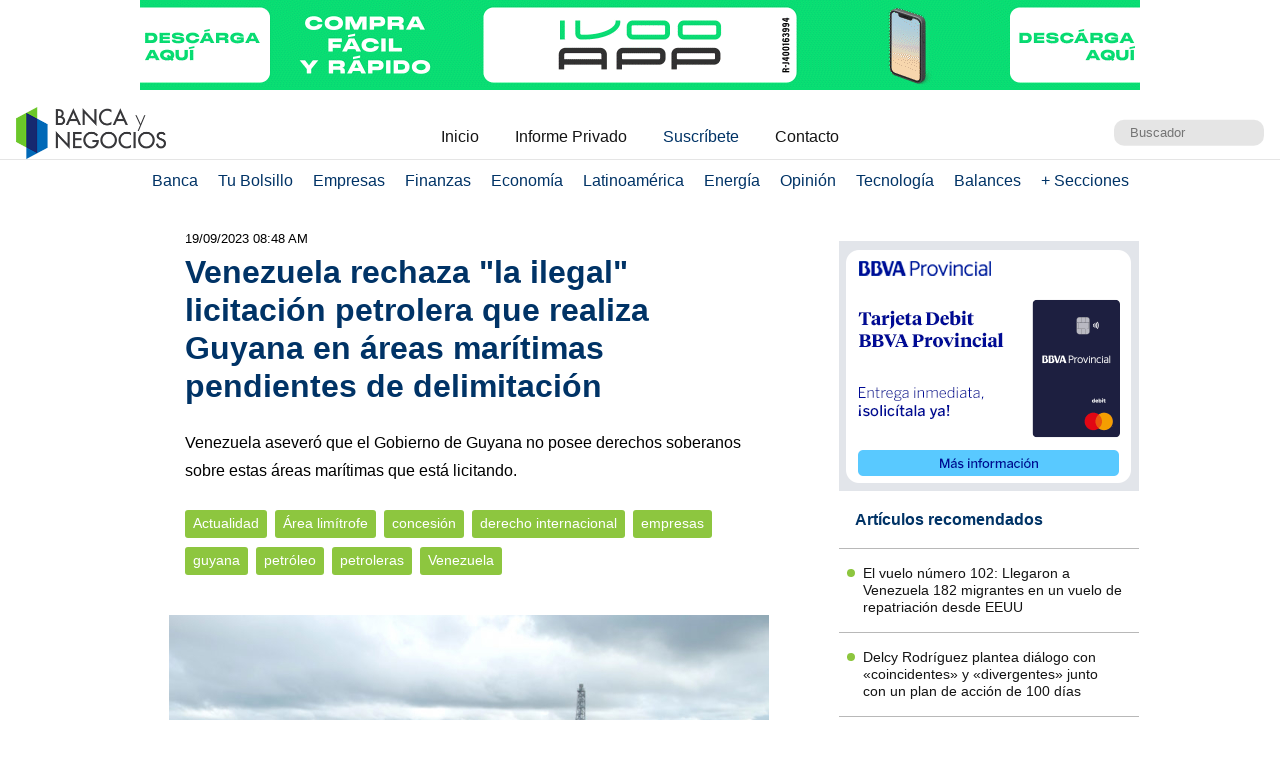

--- FILE ---
content_type: text/html; charset=UTF-8
request_url: https://www.bancaynegocios.com/venezuela-licitacion-petrolera-guyana/
body_size: 11521
content:
<!DOCTYPE html><html lang="es_ES"><head> <meta charset="UTF-8"> <meta name="viewport" content="width=device-width, initial-scale=1.0, maximum-scale=5.0, user-scalable=1">  <meta name="mobile-web-app-capable" content="yes"> <meta name="apple-mobile-web-app-status-bar-style" content="#fff"> <meta name="revisit-after" content="1 days">  <meta property="og:locale" content="es_ES"> <meta property="og:site_name" content="Banca y Negocios"> <meta name="twitter:card" content="summary_large_image"> <meta name="twitter:site" content="@bancaynegocios"> <meta name="twitter:creator" content="@bancaynegocios"> <meta property="og:image:width" content="600"> <meta property="og:image:height" content="400"> <meta name="theme-color" content="#fff"> <meta name="msapplication-navbutton-color" content="#fff"> <meta name="description" content="Venezuela asever&oacute; que el Gobierno de Guyana no posee derechos soberanos sobre estas &aacute;reas mar&iacute;timas que est&aacute;"> <meta property="og:type" content="Article"> <meta property="og:title" content="Venezuela rechaza &laquo;la ilegal&raquo; licitaci&oacute;n petrolera que realiza Guyana en &aacute;reas mar&iacute;timas pendientes de delimitaci&oacute;n &ndash; bancaynegocios.com"> <meta property="og:description" content="Venezuela asever&oacute; que el Gobierno de Guyana no posee derechos soberanos sobre estas &aacute;reas mar&iacute;timas que est&aacute;"> <meta property="og:url" content="https://www.bancaynegocios.com/venezuela-licitacion-petrolera-guyana/"> <meta property="article:published_time" content="2023-09-19 08:48:03"> <meta name="twitter:description" content="Venezuela asever&oacute; que el Gobierno de Guyana no posee derechos soberanos sobre estas &aacute;reas mar&iacute;timas que est&aacute;"> <meta name="twitter:title" content="Venezuela rechaza &laquo;la ilegal&raquo; licitaci&oacute;n petrolera que realiza Guyana en &aacute;reas mar&iacute;timas pendientes de delimitaci&oacute;n &ndash; bancaynegocios.com"> <meta name="twitter:image" content="https://www.bancaynegocios.com/wp-content/uploads/2023/07/tsize_600x400_guyana-bloques-en-alta-mar-grafico.jpg"> <meta property="og:image" content="https://www.bancaynegocios.com/wp-content/uploads/2023/07/tsize_600x400_guyana-bloques-en-alta-mar-grafico.jpg">  <link rel="stylesheet" href="https://www.bancaynegocios.com/wp-content/themes/byn-2022/assets/style/single.css?x38223&amp;v=1748378141" type="text/css" media="all"> <style>img:is([sizes="auto" i], [sizes^="auto," i]) { contain-intrinsic-size: 3000px 1500px }</style> <title>Venezuela rechaza licitaci&oacute;n petrolera que realiza Guyana</title><meta name="description" content="Venezuela asever&oacute; que el Gobierno de Guyana no posee derechos soberanos sobre estas &aacute;reas mar&iacute;timas que est&aacute; licitando."><meta name="robots" content="follow, index, max-snippet:-1, max-video-preview:-1, max-image-preview:large"><link rel="canonical" href="https://www.bancaynegocios.com/venezuela-licitacion-petrolera-guyana/"><meta property="og:locale" content="es_ES"><meta property="og:type" content="article"><meta property="og:title" content="Venezuela rechaza licitaci&oacute;n petrolera que realiza Guyana"><meta property="og:description" content="Venezuela asever&oacute; que el Gobierno de Guyana no posee derechos soberanos sobre estas &aacute;reas mar&iacute;timas que est&aacute; licitando."><meta property="og:url" content="https://www.bancaynegocios.com/venezuela-licitacion-petrolera-guyana/"><meta property="og:site_name" content="Banca y Negocios"><meta property="article:tag" content="&Aacute;rea lim&iacute;trofe"><meta property="article:tag" content="concesi&oacute;n"><meta property="article:tag" content="derecho internacional"><meta property="article:tag" content="empresas"><meta property="article:tag" content="guyana"><meta property="article:tag" content="petr&oacute;leo"><meta property="article:tag" content="petroleras"><meta property="article:tag" content="Venezuela"><meta property="article:section" content="Actualidad"><meta property="og:updated_time" content="2023-09-19T08:48:03-04:00"><meta property="og:image" content="https://www.bancaynegocios.com/wp-content/uploads/2023/07/guyana-bloques-en-alta-mar-grafico.jpg"><meta property="og:image:secure_url" content="https://www.bancaynegocios.com/wp-content/uploads/2023/07/guyana-bloques-en-alta-mar-grafico.jpg"><meta property="og:image:width" content="800"><meta property="og:image:height" content="600"><meta property="og:image:alt" content="Licitaci&oacute;n"><meta property="og:image:type" content="image/jpeg"><meta property="article:published_time" content="2023-09-19T08:46:41-04:00"><meta property="article:modified_time" content="2023-09-19T08:48:03-04:00"><meta name="twitter:card" content="summary_large_image"><meta name="twitter:title" content="Venezuela rechaza licitaci&oacute;n petrolera que realiza Guyana"><meta name="twitter:description" content="Venezuela asever&oacute; que el Gobierno de Guyana no posee derechos soberanos sobre estas &aacute;reas mar&iacute;timas que est&aacute; licitando."><meta name="twitter:image" content="https://www.bancaynegocios.com/wp-content/uploads/2023/07/guyana-bloques-en-alta-mar-grafico.jpg"><meta name="twitter:label1" content="Escrito por"><meta name="twitter:data1" content="Jean Carlo De Abreu"><meta name="twitter:label2" content="Tiempo de lectura"><meta name="twitter:data2" content="Menos de un minuto"><script type="application/ld+json" class="rank-math-schema">{"@context":"https://schema.org","@graph":[{"@type":"Organization","@id":"https://www.bancaynegocios.com/#organization","name":"Banca y Negocios"},{"@type":"WebSite","@id":"https://www.bancaynegocios.com/#website","url":"https://www.bancaynegocios.com","name":"Banca y Negocios","publisher":{"@id":"https://www.bancaynegocios.com/#organization"},"inLanguage":"es"},{"@type":"ImageObject","@id":"https://www.bancaynegocios.com/wp-content/uploads/2023/07/guyana-bloques-en-alta-mar-grafico.jpg","url":"https://www.bancaynegocios.com/wp-content/uploads/2023/07/guyana-bloques-en-alta-mar-grafico.jpg","width":"800","height":"600","inLanguage":"es"},{"@type":"WebPage","@id":"https://www.bancaynegocios.com/venezuela-licitacion-petrolera-guyana/#webpage","url":"https://www.bancaynegocios.com/venezuela-licitacion-petrolera-guyana/","name":"Venezuela rechaza licitaci\u00f3n petrolera que realiza Guyana","datePublished":"2023-09-19T08:46:41-04:00","dateModified":"2023-09-19T08:48:03-04:00","isPartOf":{"@id":"https://www.bancaynegocios.com/#website"},"primaryImageOfPage":{"@id":"https://www.bancaynegocios.com/wp-content/uploads/2023/07/guyana-bloques-en-alta-mar-grafico.jpg"},"inLanguage":"es"},{"@type":"Person","@id":"https://www.bancaynegocios.com/author/jcarlo/","name":"Jean Carlo De Abreu","url":"https://www.bancaynegocios.com/author/jcarlo/","image":{"@type":"ImageObject","@id":"https://secure.gravatar.com/avatar/1d712a7638c043a3755467e85cf070109b50f062645f56e90bbd0b84dc125547?s=96&amp;d=mm&amp;r=g","url":"https://secure.gravatar.com/avatar/1d712a7638c043a3755467e85cf070109b50f062645f56e90bbd0b84dc125547?s=96&amp;d=mm&amp;r=g","caption":"Jean Carlo De Abreu","inLanguage":"es"},"worksFor":{"@id":"https://www.bancaynegocios.com/#organization"}},{"@type":"NewsArticle","headline":"Venezuela rechaza licitaci\u00f3n petrolera que realiza Guyana","keywords":"Licitaci\u00f3n","datePublished":"2023-09-19T08:46:41-04:00","dateModified":"2023-09-19T08:48:03-04:00","articleSection":"Actualidad","author":{"@id":"https://www.bancaynegocios.com/author/jcarlo/","name":"Jean Carlo De Abreu"},"publisher":{"@id":"https://www.bancaynegocios.com/#organization"},"description":"Venezuela asever\u00f3 que el Gobierno de Guyana no posee derechos soberanos sobre estas \u00e1reas mar\u00edtimas que est\u00e1 licitando.","name":"Venezuela rechaza licitaci\u00f3n petrolera que realiza Guyana","@id":"https://www.bancaynegocios.com/venezuela-licitacion-petrolera-guyana/#richSnippet","isPartOf":{"@id":"https://www.bancaynegocios.com/venezuela-licitacion-petrolera-guyana/#webpage"},"image":{"@id":"https://www.bancaynegocios.com/wp-content/uploads/2023/07/guyana-bloques-en-alta-mar-grafico.jpg"},"inLanguage":"es","mainEntityOfPage":{"@id":"https://www.bancaynegocios.com/venezuela-licitacion-petrolera-guyana/#webpage"}}]}</script><link rel="dns-prefetch" href="//www.google.com"><link rel="alternate" type="application/rss+xml" title="Banca y Negocios &raquo; Comentario Venezuela rechaza &laquo;la ilegal&raquo; licitaci&oacute;n petrolera que realiza Guyana en &aacute;reas mar&iacute;timas pendientes de delimitaci&oacute;n del feed" href="https://www.bancaynegocios.com/venezuela-licitacion-petrolera-guyana/feed/"><style id="pdfemb-pdf-embedder-viewer-style-inline-css">.wp-block-pdfemb-pdf-embedder-viewer{max-width:none}</style><style id="global-styles-inline-css">:root{--wp--preset--aspect-ratio--square: 1;--wp--preset--aspect-ratio--4-3: 4/3;--wp--preset--aspect-ratio--3-4: 3/4;--wp--preset--aspect-ratio--3-2: 3/2;--wp--preset--aspect-ratio--2-3: 2/3;--wp--preset--aspect-ratio--16-9: 16/9;--wp--preset--aspect-ratio--9-16: 9/16;--wp--preset--color--black: #000000;--wp--preset--color--cyan-bluish-gray: #abb8c3;--wp--preset--color--white: #ffffff;--wp--preset--color--pale-pink: #f78da7;--wp--preset--color--vivid-red: #cf2e2e;--wp--preset--color--luminous-vivid-orange: #ff6900;--wp--preset--color--luminous-vivid-amber: #fcb900;--wp--preset--color--light-green-cyan: #7bdcb5;--wp--preset--color--vivid-green-cyan: #00d084;--wp--preset--color--pale-cyan-blue: #8ed1fc;--wp--preset--color--vivid-cyan-blue: #0693e3;--wp--preset--color--vivid-purple: #9b51e0;--wp--preset--gradient--vivid-cyan-blue-to-vivid-purple: linear-gradient(135deg,rgba(6,147,227,1) 0%,rgb(155,81,224) 100%);--wp--preset--gradient--light-green-cyan-to-vivid-green-cyan: linear-gradient(135deg,rgb(122,220,180) 0%,rgb(0,208,130) 100%);--wp--preset--gradient--luminous-vivid-amber-to-luminous-vivid-orange: linear-gradient(135deg,rgba(252,185,0,1) 0%,rgba(255,105,0,1) 100%);--wp--preset--gradient--luminous-vivid-orange-to-vivid-red: linear-gradient(135deg,rgba(255,105,0,1) 0%,rgb(207,46,46) 100%);--wp--preset--gradient--very-light-gray-to-cyan-bluish-gray: linear-gradient(135deg,rgb(238,238,238) 0%,rgb(169,184,195) 100%);--wp--preset--gradient--cool-to-warm-spectrum: linear-gradient(135deg,rgb(74,234,220) 0%,rgb(151,120,209) 20%,rgb(207,42,186) 40%,rgb(238,44,130) 60%,rgb(251,105,98) 80%,rgb(254,248,76) 100%);--wp--preset--gradient--blush-light-purple: linear-gradient(135deg,rgb(255,206,236) 0%,rgb(152,150,240) 100%);--wp--preset--gradient--blush-bordeaux: linear-gradient(135deg,rgb(254,205,165) 0%,rgb(254,45,45) 50%,rgb(107,0,62) 100%);--wp--preset--gradient--luminous-dusk: linear-gradient(135deg,rgb(255,203,112) 0%,rgb(199,81,192) 50%,rgb(65,88,208) 100%);--wp--preset--gradient--pale-ocean: linear-gradient(135deg,rgb(255,245,203) 0%,rgb(182,227,212) 50%,rgb(51,167,181) 100%);--wp--preset--gradient--electric-grass: linear-gradient(135deg,rgb(202,248,128) 0%,rgb(113,206,126) 100%);--wp--preset--gradient--midnight: linear-gradient(135deg,rgb(2,3,129) 0%,rgb(40,116,252) 100%);--wp--preset--font-size--small: 13px;--wp--preset--font-size--medium: 20px;--wp--preset--font-size--large: 36px;--wp--preset--font-size--x-large: 42px;--wp--preset--spacing--20: 0.44rem;--wp--preset--spacing--30: 0.67rem;--wp--preset--spacing--40: 1rem;--wp--preset--spacing--50: 1.5rem;--wp--preset--spacing--60: 2.25rem;--wp--preset--spacing--70: 3.38rem;--wp--preset--spacing--80: 5.06rem;--wp--preset--shadow--natural: 6px 6px 9px rgba(0, 0, 0, 0.2);--wp--preset--shadow--deep: 12px 12px 50px rgba(0, 0, 0, 0.4);--wp--preset--shadow--sharp: 6px 6px 0px rgba(0, 0, 0, 0.2);--wp--preset--shadow--outlined: 6px 6px 0px -3px rgba(255, 255, 255, 1), 6px 6px rgba(0, 0, 0, 1);--wp--preset--shadow--crisp: 6px 6px 0px rgba(0, 0, 0, 1);}:where(.is-layout-flex){gap: 0.5em;}:where(.is-layout-grid){gap: 0.5em;}body .is-layout-flex{display: flex;}.is-layout-flex{flex-wrap: wrap;align-items: center;}.is-layout-flex > :is(*, div){margin: 0;}body .is-layout-grid{display: grid;}.is-layout-grid > :is(*, div){margin: 0;}:where(.wp-block-columns.is-layout-flex){gap: 2em;}:where(.wp-block-columns.is-layout-grid){gap: 2em;}:where(.wp-block-post-template.is-layout-flex){gap: 1.25em;}:where(.wp-block-post-template.is-layout-grid){gap: 1.25em;}.has-black-color{color: var(--wp--preset--color--black) !important;}.has-cyan-bluish-gray-color{color: var(--wp--preset--color--cyan-bluish-gray) !important;}.has-white-color{color: var(--wp--preset--color--white) !important;}.has-pale-pink-color{color: var(--wp--preset--color--pale-pink) !important;}.has-vivid-red-color{color: var(--wp--preset--color--vivid-red) !important;}.has-luminous-vivid-orange-color{color: var(--wp--preset--color--luminous-vivid-orange) !important;}.has-luminous-vivid-amber-color{color: var(--wp--preset--color--luminous-vivid-amber) !important;}.has-light-green-cyan-color{color: var(--wp--preset--color--light-green-cyan) !important;}.has-vivid-green-cyan-color{color: var(--wp--preset--color--vivid-green-cyan) !important;}.has-pale-cyan-blue-color{color: var(--wp--preset--color--pale-cyan-blue) !important;}.has-vivid-cyan-blue-color{color: var(--wp--preset--color--vivid-cyan-blue) !important;}.has-vivid-purple-color{color: var(--wp--preset--color--vivid-purple) !important;}.has-black-background-color{background-color: var(--wp--preset--color--black) !important;}.has-cyan-bluish-gray-background-color{background-color: var(--wp--preset--color--cyan-bluish-gray) !important;}.has-white-background-color{background-color: var(--wp--preset--color--white) !important;}.has-pale-pink-background-color{background-color: var(--wp--preset--color--pale-pink) !important;}.has-vivid-red-background-color{background-color: var(--wp--preset--color--vivid-red) !important;}.has-luminous-vivid-orange-background-color{background-color: var(--wp--preset--color--luminous-vivid-orange) !important;}.has-luminous-vivid-amber-background-color{background-color: var(--wp--preset--color--luminous-vivid-amber) !important;}.has-light-green-cyan-background-color{background-color: var(--wp--preset--color--light-green-cyan) !important;}.has-vivid-green-cyan-background-color{background-color: var(--wp--preset--color--vivid-green-cyan) !important;}.has-pale-cyan-blue-background-color{background-color: var(--wp--preset--color--pale-cyan-blue) !important;}.has-vivid-cyan-blue-background-color{background-color: var(--wp--preset--color--vivid-cyan-blue) !important;}.has-vivid-purple-background-color{background-color: var(--wp--preset--color--vivid-purple) !important;}.has-black-border-color{border-color: var(--wp--preset--color--black) !important;}.has-cyan-bluish-gray-border-color{border-color: var(--wp--preset--color--cyan-bluish-gray) !important;}.has-white-border-color{border-color: var(--wp--preset--color--white) !important;}.has-pale-pink-border-color{border-color: var(--wp--preset--color--pale-pink) !important;}.has-vivid-red-border-color{border-color: var(--wp--preset--color--vivid-red) !important;}.has-luminous-vivid-orange-border-color{border-color: var(--wp--preset--color--luminous-vivid-orange) !important;}.has-luminous-vivid-amber-border-color{border-color: var(--wp--preset--color--luminous-vivid-amber) !important;}.has-light-green-cyan-border-color{border-color: var(--wp--preset--color--light-green-cyan) !important;}.has-vivid-green-cyan-border-color{border-color: var(--wp--preset--color--vivid-green-cyan) !important;}.has-pale-cyan-blue-border-color{border-color: var(--wp--preset--color--pale-cyan-blue) !important;}.has-vivid-cyan-blue-border-color{border-color: var(--wp--preset--color--vivid-cyan-blue) !important;}.has-vivid-purple-border-color{border-color: var(--wp--preset--color--vivid-purple) !important;}.has-vivid-cyan-blue-to-vivid-purple-gradient-background{background: var(--wp--preset--gradient--vivid-cyan-blue-to-vivid-purple) !important;}.has-light-green-cyan-to-vivid-green-cyan-gradient-background{background: var(--wp--preset--gradient--light-green-cyan-to-vivid-green-cyan) !important;}.has-luminous-vivid-amber-to-luminous-vivid-orange-gradient-background{background: var(--wp--preset--gradient--luminous-vivid-amber-to-luminous-vivid-orange) !important;}.has-luminous-vivid-orange-to-vivid-red-gradient-background{background: var(--wp--preset--gradient--luminous-vivid-orange-to-vivid-red) !important;}.has-very-light-gray-to-cyan-bluish-gray-gradient-background{background: var(--wp--preset--gradient--very-light-gray-to-cyan-bluish-gray) !important;}.has-cool-to-warm-spectrum-gradient-background{background: var(--wp--preset--gradient--cool-to-warm-spectrum) !important;}.has-blush-light-purple-gradient-background{background: var(--wp--preset--gradient--blush-light-purple) !important;}.has-blush-bordeaux-gradient-background{background: var(--wp--preset--gradient--blush-bordeaux) !important;}.has-luminous-dusk-gradient-background{background: var(--wp--preset--gradient--luminous-dusk) !important;}.has-pale-ocean-gradient-background{background: var(--wp--preset--gradient--pale-ocean) !important;}.has-electric-grass-gradient-background{background: var(--wp--preset--gradient--electric-grass) !important;}.has-midnight-gradient-background{background: var(--wp--preset--gradient--midnight) !important;}.has-small-font-size{font-size: var(--wp--preset--font-size--small) !important;}.has-medium-font-size{font-size: var(--wp--preset--font-size--medium) !important;}.has-large-font-size{font-size: var(--wp--preset--font-size--large) !important;}.has-x-large-font-size{font-size: var(--wp--preset--font-size--x-large) !important;}:where(.wp-block-post-template.is-layout-flex){gap: 1.25em;}:where(.wp-block-post-template.is-layout-grid){gap: 1.25em;}:where(.wp-block-columns.is-layout-flex){gap: 2em;}:where(.wp-block-columns.is-layout-grid){gap: 2em;}:root :where(.wp-block-pullquote){font-size: 1.5em;line-height: 1.6;}</style><link rel="stylesheet" id="contact-form-7-css" href="https://www.bancaynegocios.com/wp-content/plugins/contact-form-7/includes/css/styles.css?x38223&amp;ver=6.1.3" media="all"> <script> function setCookiePauta(nombre, valor, dias) { const fecha = new Date(); fecha.setTime(fecha.getTime() + (dias * 24 * 60 * 60 * 1000)); const expires = "expires=" + fecha.toUTCString(); document.cookie = nombre + "=" + valor + ";" + expires + ";path=/"; } function getCookiePauta(nombre) { const nombreEQ = nombre + "="; const ca = document.cookie.split(';'); for(let i = 0; i < ca.length; i++) { let c = ca[i]; while (c.charAt(0) === ' ') { c = c.substring(1, c.length); } if (c.indexOf(nombreEQ) === 0) { return c.substring(nombreEQ.length, c.length); } } return null; } </script> <link rel="icon" href="https://www.bancaynegocios.com/wp-content/uploads/2019/08/cropped-favicon-2019-full-32x32.png" sizes="32x32"><link rel="icon" href="https://www.bancaynegocios.com/wp-content/uploads/2019/08/cropped-favicon-2019-full-192x192.png" sizes="192x192"><link rel="apple-touch-icon" href="https://www.bancaynegocios.com/wp-content/uploads/2019/08/cropped-favicon-2019-full-180x180.png"><meta name="msapplication-TileImage" content="https://www.bancaynegocios.com/wp-content/uploads/2019/08/cropped-favicon-2019-full-270x270.png"></head><body>  <div id="spp_header_1" class="ads-horizontal fln "><a href="https://www.ivoo.com/" rel="nofollow" target="_BLANK" data-event_label="Campania IVOO - Actualidad 1 - 28/10/2025"> <picture> <source srcset="https://www.bancaynegocios.com/wp-content/uploads/2025/10/IVOO_PC.gif" media="(min-width: 1000px)"></source> <source srcset="https://www.bancaynegocios.com/wp-content/uploads/2025/10/IVOO_TABLETS.gif" media="(min-width: 728px)"></source> <source srcset="https://www.bancaynegocios.com/wp-content/uploads/2025/10/IVOO_SMARTPHONES.gif"></source> <img src="https://www.bancaynegocios.com/wp-content/uploads/2025/10/IVOO_TABLETS.gif" alt=""> </picture></a></div>  <header> <div class="wrap-1260">   <a href="https://www.bancaynegocios.com/" class="logo"> <img src="https://www.bancaynegocios.com/wp-content/themes/byn-2022/assets/images/logo-bancaynegocios-small.png?v=2" alt="Banca y Negocios"> </a>  <div class="nav-header scroll-touch-x"> <ul id="nav_header"> <li class="hide-mb"><a href="https://www.bancaynegocios.com/">Inicio</a></li> <li><a href="https://www.bancaynegocios.com/informe">Informe Privado</a></li> <li><a href="https://www.bancaynegocios.com/registro-informe-privado">Suscr&iacute;bete</a></li> <li><a href="https://www.bancaynegocios.com/contacto">Contacto</a></li> </ul> </div>  <div class="site-buscador"> <form id="form_search" action="https://www.bancaynegocios.com/" method="get"> <input id="input_search" type="text" name="s" placeholder="Buscador" tabindex="1"> </form> </div> </div>  </header><nav class="menu-principal">  <div class="wrap-bt-menu"> <span class="bt-menu"> Secciones </span> <span class="hamburguesa"></span> <svg class="bt-search" focusable="false" xmlns="http://www.w3.org/2000/svg" viewbox="0 0 24 24"><path d="M15.5 14h-.79l-.28-.27A6.471 6.471 0 0 0 16 9.5 6.5 6.5 0 1 0 9.5 16c1.61 0 3.09-.59 4.23-1.57l.27.28v.79l5 4.99L20.49 19l-4.99-5zm-6 0C7.01 14 5 11.99 5 9.5S7.01 5 9.5 5 14 7.01 14 9.5 11.99 14 9.5 14z"></path></svg> </div> <ul> <li> <a href="https://www.bancaynegocios.com/category/banca/">Banca</a> </li> <li> <a href="https://www.bancaynegocios.com/category/finanzas-personales/">Tu Bolsillo</a> </li> <li> <a href="https://www.bancaynegocios.com/category/empresas/">Empresas</a> </li> <li> <a href="https://www.bancaynegocios.com/category/finanzas/">Finanzas</a> </li> <li> <a href="https://www.bancaynegocios.com/category/economia/">Econom&iacute;a</a> <ul>  <li> <a href="https://www.bancaynegocios.com/category/economia/economia-nacional/">Econom&iacute;a Nacional</a> </li> <li> <a href="https://www.bancaynegocios.com/category/economia/economia-internacional/">Econom&iacute;a Internacional</a> </li> <li> <a href="https://www.bancaynegocios.com/category/economia/mercados-y-economia/">Mercados y Econom&iacute;a</a> </li> </ul> </li> <li> <a href="https://www.bancaynegocios.com/category/latinoamerica/">Latinoam&eacute;rica</a> </li> <li> <a href="https://www.bancaynegocios.com/category/energia/">Energ&iacute;a</a> </li> <li> <a href="https://www.bancaynegocios.com/category/opinion/">Opini&oacute;n</a> </li> <li> <a href="https://www.bancaynegocios.com/category/tecnologia/">Tecnolog&iacute;a</a> </li> <li> <a href="https://www.bancaynegocios.com/balances/">Balances</a> </li> <li> <a href="https://www.bancaynegocios.com/category/otros/">+ Secciones</a> <ul> <li> <a href="https://www.bancaynegocios.com/avisos/">Avisos</a> </li> <li> <a href="https://www.bancaynegocios.com/category/gerencia/">Gerencia</a> </li> <li> <a href="https://www.bancaynegocios.com/category/otros/salud/">Salud</a> </li>   <li> <a href="https://www.bancaynegocios.com/category/otros/actualidad/">Actualidad</a> </li> <li> <a href="https://www.bancaynegocios.com/category/otros/deportes-2/">Deportes</a> </li> <li> <a href="https://www.bancaynegocios.com/category/otros/variedades/">Entretenimiento</a> </li> <li> <a href="https://www.bancaynegocios.com/glosario-economicofinanciero/">Glosario Econ&oacute;mico-Financiero</a> </li> </ul> </li> </ul></nav><script> (() => { const bt_menu = document.querySelector('.menu-principal .bt-menu'); const menu_principal = document.querySelector('.menu-principal > ul'); bt_menu.onclick = () => { bt_menu.classList.toggle('act'); menu_principal.classList.toggle('act'); }; const bt_search = document.querySelector('.menu-principal .bt-search'); const site_buscador = document.querySelector('.site-buscador'); bt_search.onclick = () => { site_buscador.classList.toggle('act'); input_search.focus(); }; })();</script><div id="spp_header_2" class="ads-horizontal fln mb-1 mt-n1 hide"> spp_header_2</div><main> <article class="wrap-post"> <span id="post_image" hidden>https://www.bancaynegocios.com/wp-content/uploads/2023/07/guyana-bloques-en-alta-mar-grafico.jpg</span> <span id="post_date" hidden>2023-09-19 08:46:41</span> <span id="post_modified" hidden>2023-09-19 08:48:03</span> <div class="post_modified"> 19/09/2023 08:48 AM </div> <header> <h1 class="post-title"> <a href="https://www.bancaynegocios.com/venezuela-licitacion-petrolera-guyana/">Venezuela rechaza "la ilegal" licitaci&oacute;n petrolera que realiza Guyana en &aacute;reas mar&iacute;timas pendientes de delimitaci&oacute;n</a> </h1> </header> <div class="wrap-excerpt"> <p>Venezuela asever&oacute; que el Gobierno de Guyana no posee derechos soberanos sobre estas &aacute;reas mar&iacute;timas que est&aacute; licitando.</p> </div>  <div class="wrap-cat-tag">    <a href="https://www.bancaynegocios.com/category/otros/actualidad/">Actualidad</a>    <a href="https://www.bancaynegocios.com/tag/area-limitrofe/">&Aacute;rea lim&iacute;trofe</a>  <a href="https://www.bancaynegocios.com/tag/concesion/">concesi&oacute;n</a>  <a href="https://www.bancaynegocios.com/tag/derecho-internacional/">derecho internacional</a>  <a href="https://www.bancaynegocios.com/tag/empresas/">empresas</a>  <a href="https://www.bancaynegocios.com/tag/guyana/">guyana</a>  <a href="https://www.bancaynegocios.com/tag/petroleo/">petr&oacute;leo</a>  <a href="https://www.bancaynegocios.com/tag/petroleras/">petroleras</a>  <a href="https://www.bancaynegocios.com/tag/venezuela/">Venezuela</a>  </div>  <div class="wrap-thumbnail"> <img src="https://www.bancaynegocios.com/wp-content/uploads/2023/07/tsize_600x400_guyana-bloques-en-alta-mar-grafico.jpg" alt="Venezuela rechaza &laquo;la ilegal&raquo; licitaci&oacute;n petrolera que realiza Guyana en &aacute;reas mar&iacute;timas pendientes de delimitaci&oacute;n"> </div>   <div class="wrap-content" id="wrap_content"> <p>El Gobierno de Venezuela rechaz&oacute; este martes, <strong>&laquo;la ilegal ronda de licitaci&oacute;n de bloques petrol&iacute;feros&raquo;</strong> que actualmente lleva a cabo su par de Guyana en &aacute;reas mar&iacute;timas pendientes de delimitaci&oacute;n entre ambos pa&iacute;ses.</p><p>En un <span style="color: #000000;"><a style="color: #000000;" href="https://x.com/yvangil/status/1704109340402004088?s=20" target="_BLANK" rel="noopener noopener noreferrer">comunicado</a></span>, el canciller de Venezuela, Yv&aacute;n Gil, destac&oacute; que el Gobierno de Guyana <strong>no posee derechos soberanos sobre estas &aacute;reas mar&iacute;timas</strong> y cualquier acci&oacute;n &laquo;en sus l&iacute;mites es violatoria del derecho internacional, mientras no sean llevadas a cabo a trav&eacute;s de un acuerdo con Venezuela&raquo;.</p><div id="spp_single_content_1" class=" hide"></div><h3 style="padding-left: 40px;"><em>Noticia relacionada: <span style="color: #0000ff;"><a style="color: #0000ff;" href="https://www.bancaynegocios.com/guyana-ofertas-8-de-14-bloques-petroliferos" target="_blank" rel="noopener">Guyana recibi&oacute; ofertas por 8 de los 14 bloques petrol&iacute;feros en licitaci&oacute;n</a></span></em></h3><p>Sostuvo, adem&aacute;s, que es &laquo;<strong>inaceptable y violatorio de sus derechos soberanos cualquier concesi&oacute;n il&iacute;cita</strong> y arbitraria que Guyana otorgue, haya otorgado o pretenda otorgar en las &aacute;reas en cuesti&oacute;n&raquo;.</p><h2>A continuaci&oacute;n, el comunicado &iacute;ntegro:</h2><p><img fetchpriority="high" decoding="async" width="850" height="1123" class="aligncenter wp-image-690914 size-full" src="https://www.bancaynegocios.com/wp-content/uploads/2023/09/VenezuelaComunicadoGuyanaLicitacionPetroleo.jpg" alt="Venezuela rechaza licitaci&oacute;n petrolera que realiza Guyana"></p><h3 style="padding-left: 40px;"><em>Lea m&aacute;s contenido interesante y actua: </em></h3><ul><li><h3><em><span style="color: #0000ff;"><a style="color: #0000ff;" href="https://www.bancaynegocios.com/us1200-al-mes-para-tener-unidades-activas" target="_blank" rel="noopener">Un transportista en Venezuela necesita US$1.200 al mes para tener la unidad de pasajeros activa</a> </span></em></h3></li><li><h3><em><a href="https://www.bancaynegocios.com/rumbo-a-los-100-precio-del-petroleo" target="_blank" rel="noopener"><span style="color: #0000ff;">Rumbo a los $100: el precio del petr&oacute;leo avanza sin pausa por la falta de oferta</span></a></em></h3></li></ul><section style="font-size: .9rem; line-height: 1.4rem; padding: 1rem; margin: 3rem auto 1rem; background: rgba(0,51,102,.1); border-radius: 2px; color: #001933;"><p style="margin-bottom: .5rem;"><a style="display: inline-block; width: 100px; margin-right: .5rem; margin-bottom: -.4rem;" href="https://www.bancaynegocios.com/"><img src="https://www.bancaynegocios.com/wp-content/themes/byn-2022/assets/images/logo-bancaynegocios-small.png?v=2" alt="Banca y Negocios"></a> Somos uno de los principales portales de noticias en Venezuela para temas bancarios, econ&oacute;micos, financieros y de negocios, con m&aacute;s de 20 a&ntilde;os en el mercado. Hemos sido y seguiremos siendo pioneros en la creaci&oacute;n de contenidos, an&aacute;lisis in&eacute;ditos e informes especiales. Nos hemos convertido en una fuente de referencia en el pa&iacute;s y avanzamos paso a paso en Am&eacute;rica Latina.</p><p style="margin-bottom: 0;"><i>S&iacute;guenos en nuestro <a href="https://whatsapp.com/channel/0029Vb65JJN3wtazl8AUGz1A" target="_BLANK" rel="noopener noreferrer">Canal de WhatsApp</a>, <a href="https://t.me/bancaynegocios" target="_BLANK" rel="noopener noreferrer">Telegram</a>, <a href="https://instagram.com/bancaynegocios" target="_BLANK" rel="noopener noreferrer">Instagram</a>, <a href="https://twitter.com/bancaynegocios" target="_BLANK" rel="noopener noreferrer">Twitter</a> y <a href="https://www.facebook.com/bancaynegocios" target="_BLANK" rel="noopener noreferrer">Facebook</a><br></i></p></section> <div class="wrap-compartir">  <span>Comparte este art&iacute;culo</span> <style> a.bt-twitter { width:32px; height:32px; display:inline-block; border-radius:100%; border:3px solid #003366; padding:4px; } @media screen and (max-width: 768px) { a.bt-twitter { position: relative; top: -10px; } } </style> <a href="https://x.com/intent/post?url=https://www.bancaynegocios.com/venezuela-licitacion-petrolera-guyana/&amp;text=Venezuela%20rechaza%20%22la%20ilegal%22%20licitaci%C3%B3n%20petrolera%20que%20realiza%20Guyana%20en%20%C3%A1reas%20mar%C3%ADtimas%20pendientes%20de%20delimitaci%C3%B3n&amp;source=bancaynegocios&amp;related=bancaynegocios&amp;via=bancaynegocios" target="_BLANK" class="bt-twitter"> <svg viewbox="0 0 24 24" aria-hidden="true"><g><path fill="#003366" d="M18.244 2.25h3.308l-7.227 8.26 8.502 11.24H16.17l-5.214-6.817L4.99 21.75H1.68l7.73-8.835L1.254 2.25H8.08l4.713 6.231zm-1.161 17.52h1.833L7.084 4.126H5.117z"></path></g></svg> </a> <a href="https://www.facebook.com/sharer/sharer.php?u=https://www.bancaynegocios.com/venezuela-licitacion-petrolera-guyana/" target="_BLANK"> <i class="bg-icon_sprites facebook"></i> </a> <a href="https://api.whatsapp.com/send?text=Venezuela%20rechaza%20%22la%20ilegal%22%20licitaci%C3%B3n%20petrolera%20que%20realiza%20Guyana%20en%20%C3%A1reas%20mar%C3%ADtimas%20pendientes%20de%20delimitaci%C3%B3n%20https%3A%2F%2Fwww.bancaynegocios.com%2Fvenezuela-licitacion-petrolera-guyana%2F" target="_BLANK"> <i class="bg-icon_sprites whatsapp"></i> </a> <a href="https://t.me/share/url?url=https%3A%2F%2Fwww.bancaynegocios.com%2Fvenezuela-licitacion-petrolera-guyana%2F&amp;text=Venezuela%20rechaza%20%22la%20ilegal%22%20licitaci%C3%B3n%20petrolera%20que%20realiza%20Guyana%20en%20%C3%A1reas%20mar%C3%ADtimas%20pendientes%20de%20delimitaci%C3%B3n%20via%20@bancaynegocios" target="_BLANK"> <i class="bg-icon_sprites telegram"></i> </a> <a href="mailto:?subject=Venezuela%20rechaza%20%26quot%3Bla%20ilegal%26quot%3B%20licitaci%C3%B3n%20petrolera%20que%20realiza%20Guyana%20en%20%C3%A1reas%20mar%C3%ADtimas%20pendientes%20de%20delimitaci%C3%B3n&amp;body=https://www.bancaynegocios.com/venezuela-licitacion-petrolera-guyana/" target="_BLANK"> <i class="bg-icon_sprites email"></i> </a> </div> <div id="spp_single_1" class="ads-single-1 "><a href="https://www.bt.com.ve/canales-electronicos-personas/#tmovil" rel="nofollow" target="_BLANK" data-event_label="Campania Banco del Tesoro - Final Art&iacute;culo"><picture><source srcset="https://www.bancaynegocios.com/wp-content/uploads/2026/01/NFC-banca-negocio-600x100-1.png" media="(min-width: 600px)"></source><source srcset="https://www.bancaynegocios.com/wp-content/uploads/2026/01/NFC-banca-negocio-320x100-1.png"></source><img src="https://www.bancaynegocios.com/wp-content/uploads/2026/01/NFC-banca-negocio-600x100-1.png" alt=""></picture></a></div> </div> </article> <aside> <div id="spp_aside_1" class="ads-aside-1 "><a href="https://www.provincial.com/personas/productos/tarjetas/debito/debit.html" rel="nofollow" target="_BLANK" data-event_label="Campania BBVA - Lateral 1 - 31/10/25"> <img src="https://www.bancaynegocios.com/wp-content/uploads/2025/11/tarjeta-debit-v3.gif" alt=""></a></div>  <section id="articulos_relacionados_v2"> <div class="title-section fln"> Art&iacute;culos recomendados </div> <div class="list-items">  </div></section><script> (() => { const post_id = 690913; fetch('https://www.bancaynegocios.com/get-ultimos-articulos-por-categoria/', { method: "POST", headers: { "Content-Type": "application/json; charset=UTF-8", }, credentials: 'same-origin', cache: 'no-store', body: JSON.stringify({cat_id:19}), }).then(response => { if (!response.ok) { throw new Error(`HTTP error! status: ${response.status}`); } return response.json(); }).then(data => { const wrap = document.querySelector('#articulos_relacionados_v2 .list-items'); data.forEach(item => { if (item.id == post_id) return; let article = document.createElement('article'); let header = document.createElement('header'); let h2 = document.createElement('h2'); let a = document.createElement('a'); h2.classList.add('post-title'); a.setAttribute('href', item.url); a.textContent = item.title; h2.appendChild(a); header.appendChild(h2); article.appendChild(header); wrap.appendChild(article); }); }).catch(error => { console.error("Error:", error); }); })();</script> <div id="spp_aside_2" class="ads-aside-2 "><a href="https://bit.ly/3N4KrIL" rel="nofollow" data-event_label="Banco Exterior - Lateral 2 - 09/01/26" target="_BLANK"> <img src="https://www.bancaynegocios.com/wp-content/uploads/2026/01/gif-banner-banca-y-negocios-CALENDARIO-ezgif.com-optimize.gif" alt=""></a></div> <section id="topVisitas"> <div class="title-section"> <span class="act">Las + Le&iacute;das hoy</span> <span>Semanal</span> <span>Mensual</span> </div> <div id="topVisitas_content"></div></section><script> (() => { async function loadHtmlContent(url, targetElementId) { try { const response = await fetch(url, { cache: 'no-store', }); if (!response.ok) { throw new Error(`HTTP error! status: ${response.status}`); } const htmlContent = await response.text(); document.getElementById(targetElementId).innerHTML = htmlContent; const tops = document.querySelectorAll('#topVisitas .list-items'); const topBtns = document.querySelectorAll('#topVisitas .title-section span'); var topBtnsNodes = Array.prototype.slice.call(topBtns); topBtnsNodes.forEach((btn) => { btn.onclick = (e) => { let i = topBtnsNodes.indexOf(btn); topBtns.forEach(e => { e.classList.remove('act'); }); topBtns[i].classList.add('act');; tops.forEach(e => { e.classList.add('hide'); }); tops[i].classList.remove('hide'); }; }); } catch (error) { console.error('Failed to load HTML content:', error); } } loadHtmlContent('https://www.bancaynegocios.com/get-articulos-mas-leidos/', 'topVisitas_content'); })();</script> <div id="spp_aside_3" class="ads-aside-3 "><a href="https://bncenlinea.com/productos-y-servicios/dinero-express" rel="nofollow" target="_BLANK" data-event_label="Campania BNC - Lateral - 22/01/2026"><img src="https://www.bancaynegocios.com/wp-content/uploads/2026/01/banca-300x250-1.gif" alt=""></a></div> <section id="ultimos_articulos_v2">  <div class="title-section fln"> Lo &uacute;ltimo </div>  <div class="list-items">  </div></section><script> (() => { const post_id = 690913; fetch('https://www.bancaynegocios.com/get-ultimos-articulos/', { method: "POST", headers: { "Content-Type": "application/json; charset=UTF-8", }, credentials: 'same-origin', cache: 'default', }).then(response => { if (!response.ok) { throw new Error(`HTTP error! status: ${response.status}`); } return response.json(); }).then(data => { const wrap = document.querySelector('#ultimos_articulos_v2 .list-items'); data.forEach(item => { if (item.id == post_id) return; let article = document.createElement('article'); let header = document.createElement('header'); let h2 = document.createElement('h2'); let a = document.createElement('a'); h2.classList.add('post-title'); a.setAttribute('href', item.url); a.textContent = item.title; h2.appendChild(a); header.appendChild(h2); article.appendChild(header); wrap.appendChild(article); }); }).catch(error => { console.error("Error:", error); }); })();</script> <div class="indicadores-economicos"> <div id="rotar_lateral_0110250119" class="pautas_rotativas"> <a href="https://www.instagram.com/andipollos" rel="nofollow" class="link-external" target="_BLANK" data-event_label="@andipollos - 01/10/25"> <img src="https://www.bancaynegocios.com/wp-content/uploads/2025/10/BANNER.png" alt=""> </a> <a href="https://www.instagram.com/andihuevo" rel="nofollow" class="link-external" target="_BLANK" data-event_label="@andihuevo - 01/10/25"> <img src="https://www.bancaynegocios.com/wp-content/uploads/2025/10/BANNER.png" alt=""> </a> </div>    <table class="iedv" cellpadding="2" border="0" align="center"> <thead> <tr> <th>Indicador</th> <th class="nowrap">Cierre Ant</th> <th>23/01/2026</th> <th style="width: 10%;"></th> </tr> </thead> <tbody> <tr> <td>D&oacute;lar oficial</td> <td>352,7063</td> <td>355,5528</td> <td><span class="arrow up"></span></td> </tr> <tr> <td>Euro oficial</td> <td>413,3894</td> <td>417,5861</td> <td><span class="arrow up"></span></td> </tr> <tr> <td>&Iacute;ndice Burs&aacute;til Caracas (IBC)</td> <td>&nbsp;3.773,63</td> <td>3.632,04</td> <td><span class="arrow dw"></span></td> </tr> <tr> <td>Liquidez Monetaria (MMBs.)</td> <td>878.165</td> <td>948.420</td> <td><span class="arrow up"></span></td> </tr> <tr> <td colspan="4" class="tac"> Fuente: BCV - BVC </td> </tr> </tbody> </table> </div>  <div id="spp_aside_4" class="ads-aside-4 "><a href="https://www.latin-pagos.com/puntos-de-venta" rel="nofollow" target="_BLANK" data-event_label="Campania Latin Pagos - Lateral 4 - 14/07/2025"> <img src="https://www.bancaynegocios.com/wp-content/uploads/2025/07/GIF-v3-Latin-Pagos.gif" alt=""></a></div>   <div class="byn-productos"> <h3 class="title-widget"> <a href="https://www.bancaynegocios.com/ranking-bancario/"> R&aacute;nking Bancario </a> </h3> <h3 class="title-widget"> <a href="https://www.bancaynegocios.com/informe-bancario/"> Informe Bancario </a> </h3> <h3 class="title-widget"> <a href="https://www.bancaynegocios.com/lo-positivo-y-lo-negativo-de-la-banca/"> Lo + y lo - de la banca </a> </h3> <h3 class="title-widget"> <a href="https://www.bancaynegocios.com/calendario-bancario-actualizado/"> Calendario Bancario </a> </h3> </div>  <div id="spp_aside_5" class="ads-aside-5 "><a href="https://redconexus.com.ve/" rel="nofollow" target="_BLANK" data-event_label="Campania Conexus - Lateral Home 5 - 17/11/25"> <img src="https://www.bancaynegocios.com/wp-content/uploads/2025/11/300X250_BANCA_NEGOCIOS.gif" alt=""></a></div> </aside></main><script> (function() { let main = document.querySelector('main'); let main_t = main.offsetTop; let article = document.querySelector('main > article.wrap-post'); let article_h = main_t + article.clientHeight; let aside = document.querySelector('main > aside'); let aside_h = main_t + aside.clientHeight; let stick_e = article; let stick = article_h; if (article_h > aside_h) { stick = aside_h; stick_e = aside; } stick = stick - window.innerHeight;  })();</script> <footer class="mt-2"> <div class="redes-sociales"> <p> Nuestras redes: <br> <a href="https://www.linkedin.com/showcase/banca-y-negocios/" target="_BLANK" rel="noopener noreferrer"> Linkedin </a> | <a href="https://instagram.com/bancaynegocios" target="_BLANK" rel="noopener noreferrer"> Instagram </a> | <a href="https://twitter.com/bancaynegocios" target="_BLANK" rel="noopener noreferrer"> Twitter </a> | <a href="https://www.facebook.com/bancaynegocios" target="_BLANK" rel="noopener noreferrer"> Facebook </a> </p> </div> <div class="derechos"> <p> &copy; Banca y Negocios 2026  | Todos los Derechos Reservados  | Ninguna parte de esta p&aacute;gina ni las  publicaciones que contiene podr&aacute; ser reproducida sin autorizaci&oacute;n </p> </div> </footer> <script> (function(){ var AppImages = { load: function() { if (typeof(window.IntersectionObserver) !== 'undefined') { AppImages.lazy(); } else { AppImages.noLazy(); } } , lazy: function() { var imageObserver = new IntersectionObserver(function(entries, imgObserver) { entries.forEach(function(entry) { if (entry.isIntersecting) { var element = entry.target; if (element.nodeName === 'IMG') { element.src = element.dataset.lzysrc; } else if (element.nodeName === 'SOURCE') { element.srcset = element.dataset.lzysrc; } imgObserver.unobserve(element); } }); }, { rootMargin: '200px' }); var arrImages = document.querySelectorAll('[data-lzysrc]'); arrImages.forEach(function(v) { imageObserver.observe(v); }); } , noLazy: function() {  var arrImages = document.querySelectorAll('[data-lzysrc]'); arrImages.forEach(function(element) { if (element.nodeName === 'IMG') { element.src = element.dataset.lzysrc; } else if (element.nodeName === 'SOURCE') { element.srcset = element.dataset.lzysrc; } }); } }; document.addEventListener("DOMContentLoaded", function() { AppImages.load(); document.querySelectorAll('a[href=""],a[href="#"]').forEach(function(a) { a.addEventListener("click", function(event) { event.preventDefault(); }); }); }); })(); </script> <script type="speculationrules">{"prefetch":[{"source":"document","where":{"and":[{"href_matches":"\/*"},{"not":{"href_matches":["\/wp-*.php","\/wp-admin\/*","\/wp-content\/uploads\/*","\/wp-content\/*","\/wp-content\/plugins\/*","\/wp-content\/themes\/byn-2022\/*","\/*\\?(.+)"]}},{"not":{"selector_matches":"a[rel~=\"nofollow\"]"}},{"not":{"selector_matches":".no-prefetch, .no-prefetch a"}}]},"eagerness":"conservative"}]}</script> <script> (() => { const pautas_rotativas = document.querySelectorAll('.pautas_rotativas'); pautas_rotativas.forEach(espacio => {  const pauta_id = espacio.getAttribute('id'); const pautas = espacio.querySelectorAll('a'); pautas.forEach(tag_a => { tag_a.classList.add('hide'); }); let pauta_activa = getCookiePauta(pauta_id); let pauta_nueva = 0; if (pauta_activa) { pauta_activa = parseInt(pauta_activa); if ((pauta_activa + 1) < pautas.length) { pauta_nueva = pauta_activa + 1; } } pautas[pauta_nueva].classList.remove('hide'); setCookiePauta(pauta_id, pauta_nueva, 3); }); })(); </script> <script> (()=> { const url = 'https://www.bancaynegocios.com/wp-json/v1/vista/690913'; fetch(url, { method: 'POST' , body: JSON.stringify({ date: '2023-09-19 08:46:41' }) }); })(); </script> <script src="https://www.bancaynegocios.com/wp-includes/js/dist/hooks.min.js?x38223&amp;ver=4d63a3d491d11ffd8ac6" id="wp-hooks-js"></script><script src="https://www.bancaynegocios.com/wp-includes/js/dist/i18n.min.js?x38223&amp;ver=5e580eb46a90c2b997e6" id="wp-i18n-js"></script><script id="wp-i18n-js-after">wp.i18n.setLocaleData( { 'text direction\u0004ltr': [ 'ltr' ] } );</script><script src="https://www.bancaynegocios.com/wp-content/plugins/contact-form-7/includes/swv/js/index.js?x38223&amp;ver=6.1.3" id="swv-js"></script><script id="contact-form-7-js-translations">( function( domain, translations ) { var localeData = translations.locale_data[ domain ] || translations.locale_data.messages; localeData[""].domain = domain; wp.i18n.setLocaleData( localeData, domain );} )( "contact-form-7", {"translation-revision-date":"2025-10-29 16:00:55+0000","generator":"GlotPress\/4.0.3","domain":"messages","locale_data":{"messages":{"":{"domain":"messages","plural-forms":"nplurals=2; plural=n != 1;","lang":"es"},"This contact form is placed in the wrong place.":["Este formulario de contacto est\u00e1 situado en el lugar incorrecto."],"Error:":["Error:"]}},"comment":{"reference":"includes\/js\/index.js"}} );</script><script id="contact-form-7-js-before">var wpcf7 = { "api": { "root": "https:\/\/www.bancaynegocios.com\/wp-json\/", "namespace": "contact-form-7\/v1" }, "cached": 1};</script><script src="https://www.bancaynegocios.com/wp-content/plugins/contact-form-7/includes/js/index.js?x38223&amp;ver=6.1.3" id="contact-form-7-js"></script><script id="google-invisible-recaptcha-js-before">var renderInvisibleReCaptcha = function() { for (var i = 0; i < document.forms.length; ++i) { var form = document.forms[i]; var holder = form.querySelector('.inv-recaptcha-holder'); if (null === holder) continue; holder.innerHTML = ''; (function(frm){ var cf7SubmitElm = frm.querySelector('.wpcf7-submit'); var holderId = grecaptcha.render(holder,{ 'sitekey': '6Lc57DUUAAAAAPth9En9R3SZt-7olAP6_wbGgQED', 'size': 'invisible', 'badge' : 'bottomright', 'callback' : function (recaptchaToken) { if((null !== cf7SubmitElm) && (typeof jQuery != 'undefined')){jQuery(frm).submit();grecaptcha.reset(holderId);return;} HTMLFormElement.prototype.submit.call(frm); }, 'expired-callback' : function(){grecaptcha.reset(holderId);} }); if(null !== cf7SubmitElm && (typeof jQuery != 'undefined') ){ jQuery(cf7SubmitElm).off('click').on('click', function(clickEvt){ clickEvt.preventDefault(); grecaptcha.execute(holderId); }); } else { frm.onsubmit = function (evt){evt.preventDefault();grecaptcha.execute(holderId);}; } })(form); }};</script><script async defer src="https://www.google.com/recaptcha/api.js?onload=renderInvisibleReCaptcha&amp;render=explicit&amp;hl=es-419" id="google-invisible-recaptcha-js"></script>  <script async src="https://www.googletagmanager.com/gtag/js?id=UA-19609605-1"></script> <script> window.dataLayer = window.dataLayer || []; function gtag(){dataLayer.push(arguments);} gtag('js', new Date()); gtag('config', 'UA-19609605-1'); </script> </body></html> <script> (() => { document.querySelectorAll('a[data-event_label]').forEach(element => { if (element.style.display === 'none') return; gtag( 'event' , 'pauta_publicitaria_view' , { 'event_category': 'view' , 'event_label': element.dataset.event_label , 'value': 1 } ); element.addEventListener('click', e => { gtag( 'event' , 'pauta_publicitaria_clic' , { 'event_category': 'Clic' , 'event_label': element.dataset.event_label , 'value': 1 } ); }); }); })(); </script> 
<!-- Minify | 2026-01-25 04:13:48 | Desarrollado por https://t.me/jgil_dev -->
<!--
Performance optimized by W3 Total Cache. Learn more: https://www.boldgrid.com/w3-total-cache/

Almacenamiento en caché de páginas con Disk: Enhanced 
Caché de base de datos 22/33 consultas en 0.005 segundos usando Disk

Served from: www.bancaynegocios.com @ 2026-01-25 04:13:48 by W3 Total Cache
-->

--- FILE ---
content_type: text/html; charset=UTF-8
request_url: https://www.bancaynegocios.com/get-ultimos-articulos-por-categoria/
body_size: 607
content:
[{"id":846466,"title":"El vuelo n\u00famero 102: Llegaron a Venezuela 182 migrantes en un vuelo de repatriaci\u00f3n desde EEUU","url":"https:\/\/www.bancaynegocios.com\/el-vuelo-numero-102-llegaron-a-venezuela-182-migrantes-en-un-vuelo-de-repatriacion-desde-eeuu\/"},{"id":846450,"title":"Delcy Rodr\u00edguez plantea di\u00e1logo con \u00abcoincidentes\u00bb y \u00abdivergentes\u00bb junto con un plan de acci\u00f3n de 100 d\u00edas","url":"https:\/\/www.bancaynegocios.com\/delcy-rodriguez-plantea-dialogo-con-coincidentes-y-divergentes-junto-con-un-plan-de-accion-de-100-dias\/"},{"id":846213,"title":"Trinidad y Tobago registrar\u00e1 a todo migrante indocumentado para trabajar legalmente","url":"https:\/\/www.bancaynegocios.com\/trinidad-y-tobago-registrara-a-todo-migrante-indocumentado-para-trabajar-legalmente\/"},{"id":846150,"title":"AN aprob\u00f3 en primera discusi\u00f3n proyecto de ley para acordar precios entre el Gobierno y los comerciantes","url":"https:\/\/www.bancaynegocios.com\/an-aprobo-en-primera-discusion-proyecto-de-ley-para-acordar-precios-entre-el-gobierno-y-los-comerciantes\/"},{"id":846117,"title":"Llegan a Venezuela 183 migrantes en un nuevo vuelo de repatriaci\u00f3n proveniente de EE.UU.","url":"https:\/\/www.bancaynegocios.com\/llegan-a-venezuela-183-migrantes-en-un-nuevo-vuelo-de-repatriacion-proveniente-de-ee-uu\/"},{"id":846102,"title":"Parlamento aprueba en primera discusi\u00f3n el proyecto de Ley para Aceleraci\u00f3n de Tr\u00e1mites","url":"https:\/\/www.bancaynegocios.com\/parlamento-aprueba-en-primera-discusion-el-proyecto-de-ley-para-aceleracion-de-tramites\/"}]